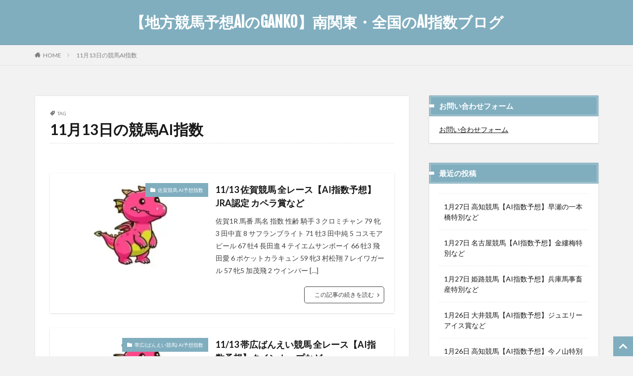

--- FILE ---
content_type: text/html; charset=UTF-8
request_url: https://keiba-point.com/archives/tag/20221113
body_size: 12323
content:
<!DOCTYPE html><html lang="ja" prefix="og: http://ogp.me/ns#"><head prefix="og: http://ogp.me/ns# fb: http://ogp.me/ns/fb# article: http://ogp.me/ns/article#"><meta charset="UTF-8"><link rel="stylesheet" id="ao_optimized_gfonts" href="https://fonts.googleapis.com/css?family=Lato:100,300,400,700,900%7CFjalla+One&amp;display=swap"><link media="all" href="https://keiba-point.com/wp-content/cache/autoptimize/css/autoptimize_7d2b763e4aa2e587e92c3a010f7dd517.css" rel="stylesheet"><title>11月13日の競馬AI指数│【地方競馬予想AIのGANKO】南関東・全国のAI指数ブログ</title><meta name='robots' content='max-image-preview:large' /><link rel="preload" href="https://keiba-point.com/wp-content/themes/the-thor/style.min.css" as="style"><link href='https://fonts.gstatic.com' crossorigin='anonymous' rel='preconnect' /><style id='wp-img-auto-sizes-contain-inline-css' type='text/css'>img:is([sizes=auto i],[sizes^="auto," i]){contain-intrinsic-size:3000px 1500px}</style><style id='wp-block-library-inline-css' type='text/css'>:root{--wp-block-synced-color:#7a00df;--wp-block-synced-color--rgb:122,0,223;--wp-bound-block-color:var(--wp-block-synced-color);--wp-editor-canvas-background:#ddd;--wp-admin-theme-color:#007cba;--wp-admin-theme-color--rgb:0,124,186;--wp-admin-theme-color-darker-10:#006ba1;--wp-admin-theme-color-darker-10--rgb:0,107,160.5;--wp-admin-theme-color-darker-20:#005a87;--wp-admin-theme-color-darker-20--rgb:0,90,135;--wp-admin-border-width-focus:2px}@media (min-resolution:192dpi){:root{--wp-admin-border-width-focus:1.5px}}.wp-element-button{cursor:pointer}:root .has-very-light-gray-background-color{background-color:#eee}:root .has-very-dark-gray-background-color{background-color:#313131}:root .has-very-light-gray-color{color:#eee}:root .has-very-dark-gray-color{color:#313131}:root .has-vivid-green-cyan-to-vivid-cyan-blue-gradient-background{background:linear-gradient(135deg,#00d084,#0693e3)}:root .has-purple-crush-gradient-background{background:linear-gradient(135deg,#34e2e4,#4721fb 50%,#ab1dfe)}:root .has-hazy-dawn-gradient-background{background:linear-gradient(135deg,#faaca8,#dad0ec)}:root .has-subdued-olive-gradient-background{background:linear-gradient(135deg,#fafae1,#67a671)}:root .has-atomic-cream-gradient-background{background:linear-gradient(135deg,#fdd79a,#004a59)}:root .has-nightshade-gradient-background{background:linear-gradient(135deg,#330968,#31cdcf)}:root .has-midnight-gradient-background{background:linear-gradient(135deg,#020381,#2874fc)}:root{--wp--preset--font-size--normal:16px;--wp--preset--font-size--huge:42px}.has-regular-font-size{font-size:1em}.has-larger-font-size{font-size:2.625em}.has-normal-font-size{font-size:var(--wp--preset--font-size--normal)}.has-huge-font-size{font-size:var(--wp--preset--font-size--huge)}.has-text-align-center{text-align:center}.has-text-align-left{text-align:left}.has-text-align-right{text-align:right}.has-fit-text{white-space:nowrap!important}#end-resizable-editor-section{display:none}.aligncenter{clear:both}.items-justified-left{justify-content:flex-start}.items-justified-center{justify-content:center}.items-justified-right{justify-content:flex-end}.items-justified-space-between{justify-content:space-between}.screen-reader-text{border:0;clip-path:inset(50%);height:1px;margin:-1px;overflow:hidden;padding:0;position:absolute;width:1px;word-wrap:normal!important}.screen-reader-text:focus{background-color:#ddd;clip-path:none;color:#444;display:block;font-size:1em;height:auto;left:5px;line-height:normal;padding:15px 23px 14px;text-decoration:none;top:5px;width:auto;z-index:100000}html :where(.has-border-color){border-style:solid}html :where([style*=border-top-color]){border-top-style:solid}html :where([style*=border-right-color]){border-right-style:solid}html :where([style*=border-bottom-color]){border-bottom-style:solid}html :where([style*=border-left-color]){border-left-style:solid}html :where([style*=border-width]){border-style:solid}html :where([style*=border-top-width]){border-top-style:solid}html :where([style*=border-right-width]){border-right-style:solid}html :where([style*=border-bottom-width]){border-bottom-style:solid}html :where([style*=border-left-width]){border-left-style:solid}html :where(img[class*=wp-image-]){height:auto;max-width:100%}:where(figure){margin:0 0 1em}html :where(.is-position-sticky){--wp-admin--admin-bar--position-offset:var(--wp-admin--admin-bar--height,0px)}@media screen and (max-width:600px){html :where(.is-position-sticky){--wp-admin--admin-bar--position-offset:0px}}</style><style id='global-styles-inline-css' type='text/css'>:root{--wp--preset--aspect-ratio--square:1;--wp--preset--aspect-ratio--4-3:4/3;--wp--preset--aspect-ratio--3-4:3/4;--wp--preset--aspect-ratio--3-2:3/2;--wp--preset--aspect-ratio--2-3:2/3;--wp--preset--aspect-ratio--16-9:16/9;--wp--preset--aspect-ratio--9-16:9/16;--wp--preset--color--black:#000;--wp--preset--color--cyan-bluish-gray:#abb8c3;--wp--preset--color--white:#fff;--wp--preset--color--pale-pink:#f78da7;--wp--preset--color--vivid-red:#cf2e2e;--wp--preset--color--luminous-vivid-orange:#ff6900;--wp--preset--color--luminous-vivid-amber:#fcb900;--wp--preset--color--light-green-cyan:#7bdcb5;--wp--preset--color--vivid-green-cyan:#00d084;--wp--preset--color--pale-cyan-blue:#8ed1fc;--wp--preset--color--vivid-cyan-blue:#0693e3;--wp--preset--color--vivid-purple:#9b51e0;--wp--preset--gradient--vivid-cyan-blue-to-vivid-purple:linear-gradient(135deg,#0693e3 0%,#9b51e0 100%);--wp--preset--gradient--light-green-cyan-to-vivid-green-cyan:linear-gradient(135deg,#7adcb4 0%,#00d082 100%);--wp--preset--gradient--luminous-vivid-amber-to-luminous-vivid-orange:linear-gradient(135deg,#fcb900 0%,#ff6900 100%);--wp--preset--gradient--luminous-vivid-orange-to-vivid-red:linear-gradient(135deg,#ff6900 0%,#cf2e2e 100%);--wp--preset--gradient--very-light-gray-to-cyan-bluish-gray:linear-gradient(135deg,#eee 0%,#a9b8c3 100%);--wp--preset--gradient--cool-to-warm-spectrum:linear-gradient(135deg,#4aeadc 0%,#9778d1 20%,#cf2aba 40%,#ee2c82 60%,#fb6962 80%,#fef84c 100%);--wp--preset--gradient--blush-light-purple:linear-gradient(135deg,#ffceec 0%,#9896f0 100%);--wp--preset--gradient--blush-bordeaux:linear-gradient(135deg,#fecda5 0%,#fe2d2d 50%,#6b003e 100%);--wp--preset--gradient--luminous-dusk:linear-gradient(135deg,#ffcb70 0%,#c751c0 50%,#4158d0 100%);--wp--preset--gradient--pale-ocean:linear-gradient(135deg,#fff5cb 0%,#b6e3d4 50%,#33a7b5 100%);--wp--preset--gradient--electric-grass:linear-gradient(135deg,#caf880 0%,#71ce7e 100%);--wp--preset--gradient--midnight:linear-gradient(135deg,#020381 0%,#2874fc 100%);--wp--preset--font-size--small:13px;--wp--preset--font-size--medium:20px;--wp--preset--font-size--large:36px;--wp--preset--font-size--x-large:42px;--wp--preset--spacing--20:.44rem;--wp--preset--spacing--30:.67rem;--wp--preset--spacing--40:1rem;--wp--preset--spacing--50:1.5rem;--wp--preset--spacing--60:2.25rem;--wp--preset--spacing--70:3.38rem;--wp--preset--spacing--80:5.06rem;--wp--preset--shadow--natural:6px 6px 9px rgba(0,0,0,.2);--wp--preset--shadow--deep:12px 12px 50px rgba(0,0,0,.4);--wp--preset--shadow--sharp:6px 6px 0px rgba(0,0,0,.2);--wp--preset--shadow--outlined:6px 6px 0px -3px #fff,6px 6px #000;--wp--preset--shadow--crisp:6px 6px 0px #000}:where(.is-layout-flex){gap:.5em}:where(.is-layout-grid){gap:.5em}body .is-layout-flex{display:flex}.is-layout-flex{flex-wrap:wrap;align-items:center}.is-layout-flex>:is(*,div){margin:0}body .is-layout-grid{display:grid}.is-layout-grid>:is(*,div){margin:0}:where(.wp-block-columns.is-layout-flex){gap:2em}:where(.wp-block-columns.is-layout-grid){gap:2em}:where(.wp-block-post-template.is-layout-flex){gap:1.25em}:where(.wp-block-post-template.is-layout-grid){gap:1.25em}.has-black-color{color:var(--wp--preset--color--black) !important}.has-cyan-bluish-gray-color{color:var(--wp--preset--color--cyan-bluish-gray) !important}.has-white-color{color:var(--wp--preset--color--white) !important}.has-pale-pink-color{color:var(--wp--preset--color--pale-pink) !important}.has-vivid-red-color{color:var(--wp--preset--color--vivid-red) !important}.has-luminous-vivid-orange-color{color:var(--wp--preset--color--luminous-vivid-orange) !important}.has-luminous-vivid-amber-color{color:var(--wp--preset--color--luminous-vivid-amber) !important}.has-light-green-cyan-color{color:var(--wp--preset--color--light-green-cyan) !important}.has-vivid-green-cyan-color{color:var(--wp--preset--color--vivid-green-cyan) !important}.has-pale-cyan-blue-color{color:var(--wp--preset--color--pale-cyan-blue) !important}.has-vivid-cyan-blue-color{color:var(--wp--preset--color--vivid-cyan-blue) !important}.has-vivid-purple-color{color:var(--wp--preset--color--vivid-purple) !important}.has-black-background-color{background-color:var(--wp--preset--color--black) !important}.has-cyan-bluish-gray-background-color{background-color:var(--wp--preset--color--cyan-bluish-gray) !important}.has-white-background-color{background-color:var(--wp--preset--color--white) !important}.has-pale-pink-background-color{background-color:var(--wp--preset--color--pale-pink) !important}.has-vivid-red-background-color{background-color:var(--wp--preset--color--vivid-red) !important}.has-luminous-vivid-orange-background-color{background-color:var(--wp--preset--color--luminous-vivid-orange) !important}.has-luminous-vivid-amber-background-color{background-color:var(--wp--preset--color--luminous-vivid-amber) !important}.has-light-green-cyan-background-color{background-color:var(--wp--preset--color--light-green-cyan) !important}.has-vivid-green-cyan-background-color{background-color:var(--wp--preset--color--vivid-green-cyan) !important}.has-pale-cyan-blue-background-color{background-color:var(--wp--preset--color--pale-cyan-blue) !important}.has-vivid-cyan-blue-background-color{background-color:var(--wp--preset--color--vivid-cyan-blue) !important}.has-vivid-purple-background-color{background-color:var(--wp--preset--color--vivid-purple) !important}.has-black-border-color{border-color:var(--wp--preset--color--black) !important}.has-cyan-bluish-gray-border-color{border-color:var(--wp--preset--color--cyan-bluish-gray) !important}.has-white-border-color{border-color:var(--wp--preset--color--white) !important}.has-pale-pink-border-color{border-color:var(--wp--preset--color--pale-pink) !important}.has-vivid-red-border-color{border-color:var(--wp--preset--color--vivid-red) !important}.has-luminous-vivid-orange-border-color{border-color:var(--wp--preset--color--luminous-vivid-orange) !important}.has-luminous-vivid-amber-border-color{border-color:var(--wp--preset--color--luminous-vivid-amber) !important}.has-light-green-cyan-border-color{border-color:var(--wp--preset--color--light-green-cyan) !important}.has-vivid-green-cyan-border-color{border-color:var(--wp--preset--color--vivid-green-cyan) !important}.has-pale-cyan-blue-border-color{border-color:var(--wp--preset--color--pale-cyan-blue) !important}.has-vivid-cyan-blue-border-color{border-color:var(--wp--preset--color--vivid-cyan-blue) !important}.has-vivid-purple-border-color{border-color:var(--wp--preset--color--vivid-purple) !important}.has-vivid-cyan-blue-to-vivid-purple-gradient-background{background:var(--wp--preset--gradient--vivid-cyan-blue-to-vivid-purple) !important}.has-light-green-cyan-to-vivid-green-cyan-gradient-background{background:var(--wp--preset--gradient--light-green-cyan-to-vivid-green-cyan) !important}.has-luminous-vivid-amber-to-luminous-vivid-orange-gradient-background{background:var(--wp--preset--gradient--luminous-vivid-amber-to-luminous-vivid-orange) !important}.has-luminous-vivid-orange-to-vivid-red-gradient-background{background:var(--wp--preset--gradient--luminous-vivid-orange-to-vivid-red) !important}.has-very-light-gray-to-cyan-bluish-gray-gradient-background{background:var(--wp--preset--gradient--very-light-gray-to-cyan-bluish-gray) !important}.has-cool-to-warm-spectrum-gradient-background{background:var(--wp--preset--gradient--cool-to-warm-spectrum) !important}.has-blush-light-purple-gradient-background{background:var(--wp--preset--gradient--blush-light-purple) !important}.has-blush-bordeaux-gradient-background{background:var(--wp--preset--gradient--blush-bordeaux) !important}.has-luminous-dusk-gradient-background{background:var(--wp--preset--gradient--luminous-dusk) !important}.has-pale-ocean-gradient-background{background:var(--wp--preset--gradient--pale-ocean) !important}.has-electric-grass-gradient-background{background:var(--wp--preset--gradient--electric-grass) !important}.has-midnight-gradient-background{background:var(--wp--preset--gradient--midnight) !important}.has-small-font-size{font-size:var(--wp--preset--font-size--small) !important}.has-medium-font-size{font-size:var(--wp--preset--font-size--medium) !important}.has-large-font-size{font-size:var(--wp--preset--font-size--large) !important}.has-x-large-font-size{font-size:var(--wp--preset--font-size--x-large) !important}</style><style id='classic-theme-styles-inline-css' type='text/css'>/*! This file is auto-generated */
.wp-block-button__link{color:#fff;background-color:#32373c;border-radius:9999px;box-shadow:none;text-decoration:none;padding:calc(.667em + 2px) calc(1.333em + 2px);font-size:1.125em}.wp-block-file__button{background:#32373c;color:#fff;text-decoration:none}</style><link rel="https://api.w.org/" href="https://keiba-point.com/wp-json/" /><link rel="alternate" title="JSON" type="application/json" href="https://keiba-point.com/wp-json/wp/v2/tags/178" /><style id="pchpp_custom_style">:root{--pchpp-color-inline:#069a8e;--pchpp-color-custom:#5ca250;--pchpp-color-custom-2:#8e59e4;--pchpp-color-amazon:#f99a0c;--pchpp-color-rakuten:#e0423c;--pchpp-color-yahoo:#438ee8;--pchpp-color-mercari:#3c3c3c;--pchpp-inline-bg-color:var(--pchpp-color-inline);--pchpp-inline-txt-color:#fff;--pchpp-inline-shadow:0 1px 4px -1px rgba(0,0,0,.2);--pchpp-inline-radius:40px;--pchpp-inline-width:auto}</style> <script defer id="pchpp_vars" src="[data-uri]"></script>  <script data-type="lazy" data-src="https://ajax.googleapis.com/ajax/libs/jquery/1.12.4/jquery.min.js"></script> <meta http-equiv="X-UA-Compatible" content="IE=edge"><meta name="viewport" content="width=device-width, initial-scale=1, viewport-fit=cover"/> <script>(function(i,s,o,g,r,a,m){i['GoogleAnalyticsObject']=r;i[r]=i[r]||function(){(i[r].q=i[r].q||[]).push(arguments)},i[r].l=1*new Date();a=s.createElement(o),m=s.getElementsByTagName(o)[0];a.async=1;a.src=g;m.parentNode.insertBefore(a,m)})(window,document,'script','https://www.google-analytics.com/analytics.js','ga');ga('create','G-CXT10183SL','auto');ga('send','pageview');</script> <style>.widget.widget_nav_menu ul.menu{border-color:rgba(128,174,191,.15)}.widget.widget_nav_menu ul.menu li{border-color:rgba(128,174,191,.75)}.widget.widget_nav_menu ul.menu .sub-menu li{border-color:rgba(128,174,191,.15)}.widget.widget_nav_menu ul.menu .sub-menu li .sub-menu li:first-child{border-color:rgba(128,174,191,.15)}.widget.widget_nav_menu ul.menu li a:hover{background-color:rgba(128,174,191,.75)}.widget.widget_nav_menu ul.menu .current-menu-item>a{background-color:rgba(128,174,191,.75)}.widget.widget_nav_menu ul.menu li .sub-menu li a:before{color:#80aebf}.widget.widget_nav_menu ul.menu li a{background-color:#80aebf}.widget.widget_nav_menu ul.menu .sub-menu a:hover{color:#80aebf}.widget.widget_nav_menu ul.menu .sub-menu .current-menu-item a{color:#80aebf}.widget.widget_categories ul{border-color:rgba(128,174,191,.15)}.widget.widget_categories ul li{border-color:rgba(128,174,191,.75)}.widget.widget_categories ul .children li{border-color:rgba(128,174,191,.15)}.widget.widget_categories ul .children li .children li:first-child{border-color:rgba(128,174,191,.15)}.widget.widget_categories ul li a:hover{background-color:rgba(128,174,191,.75)}.widget.widget_categories ul .current-menu-item>a{background-color:rgba(128,174,191,.75)}.widget.widget_categories ul li .children li a:before{color:#80aebf}.widget.widget_categories ul li a{background-color:#80aebf}.widget.widget_categories ul .children a:hover{color:#80aebf}.widget.widget_categories ul .children .current-menu-item a{color:#80aebf}.widgetSearch__input:hover{border-color:#80aebf}.widgetCatTitle{background-color:#80aebf}.widgetCatTitle__inner{background-color:#80aebf}.widgetSearch__submit:hover{background-color:#80aebf}.widgetProfile__sns{background-color:#80aebf}.widget.widget_calendar .calendar_wrap tbody a:hover{background-color:#80aebf}.widget ul li a:hover{color:#80aebf}.widget.widget_rss .rsswidget:hover{color:#80aebf}.widget.widget_tag_cloud a:hover{background-color:#80aebf}.widget select:hover{border-color:#80aebf}.widgetSearch__checkLabel:hover:after{border-color:#80aebf}.widgetSearch__check:checked .widgetSearch__checkLabel:before,.widgetSearch__check:checked+.widgetSearch__checkLabel:before{border-color:#80aebf}.widgetTab__item.current{border-top-color:#80aebf}.widgetTab__item:hover{border-top-color:#80aebf}.searchHead__title{background-color:#80aebf}.searchHead__submit:hover{color:#80aebf}.menuBtn__close:hover{color:#80aebf}.menuBtn__link:hover{color:#80aebf}@media only screen and (min-width:992px){.menuBtn__link{background-color:#80aebf}}.t-headerCenter .menuBtn__link:hover{color:#80aebf}.searchBtn__close:hover{color:#80aebf}.searchBtn__link:hover{color:#80aebf}.breadcrumb__item a:hover{color:#80aebf}.pager__item{color:#80aebf}.pager__item:hover,.pager__item-current{background-color:#80aebf;color:#fff}.page-numbers{color:#80aebf}.page-numbers:hover,.page-numbers.current{background-color:#80aebf;color:#fff}.pagePager__item{color:#80aebf}.pagePager__item:hover,.pagePager__item-current{background-color:#80aebf;color:#fff}.heading a:hover{color:#80aebf}.eyecatch__cat{background-color:#80aebf}.the__category{background-color:#80aebf}.dateList__item a:hover{color:#80aebf}.controllerFooter__item:last-child{background-color:#80aebf}.controllerFooter__close{background-color:#80aebf}.bottomFooter__topBtn{background-color:#80aebf}.mask-color{background-color:#80aebf}.mask-colorgray{background-color:#80aebf}.pickup3__item{background-color:#80aebf}.categoryBox__title{color:#80aebf}.comments__list .comment-meta{background-color:#80aebf}.comment-respond .submit{background-color:#80aebf}.prevNext__pop{background-color:#80aebf}.swiper-pagination-bullet-active{background-color:#80aebf}.swiper-slider .swiper-button-next,.swiper-slider .swiper-container-rtl .swiper-button-prev,.swiper-slider .swiper-button-prev,.swiper-slider .swiper-container-rtl .swiper-button-next{background-color:#80aebf}body{background:#f2f2f2 url(https://thor-demo.fit-theme.com/wp-content/uploads/2018/12/haikei.jpg) repeat center center}.t-headerColor .l-header{background-color:#80aebf}.t-headerColor .globalNavi:before{background:-webkit-gradient(linear,left top,right top,color-stop(0%,rgba(255,255,255,0)),color-stop(100%,#80aebf))}.t-headerColor .subNavi__link-pickup:hover{color:#80aebf}.snsFooter{background-color:#80aebf}.widget-main .heading.heading-widget{background-color:#80aebf}.widget-main .heading.heading-widgetsimple{background-color:#80aebf}.widget-main .heading.heading-widgetsimplewide{background-color:#80aebf}.widget-main .heading.heading-widgetwide{background-color:#80aebf}.widget-main .heading.heading-widgetbottom:before{border-color:#80aebf}.widget-main .heading.heading-widgetborder{border-color:#80aebf}.widget-main .heading.heading-widgetborder:before,.widget-main .heading.heading-widgetborder:after{background-color:#80aebf}.widget-side .heading.heading-widget{background-color:#80aebf}.widget-side .heading.heading-widgetsimple{background-color:#80aebf}.widget-side .heading.heading-widgetsimplewide{background-color:#80aebf}.widget-side .heading.heading-widgetwide{background-color:#80aebf}.widget-side .heading.heading-widgetbottom:before{border-color:#80aebf}.widget-side .heading.heading-widgetborder{border-color:#80aebf}.widget-side .heading.heading-widgetborder:before,.widget-side .heading.heading-widgetborder:after{background-color:#80aebf}.widget-foot .heading.heading-widget{background-color:#80aebf}.widget-foot .heading.heading-widgetsimple{background-color:#80aebf}.widget-foot .heading.heading-widgetsimplewide{background-color:#80aebf}.widget-foot .heading.heading-widgetwide{background-color:#80aebf}.widget-foot .heading.heading-widgetbottom:before{border-color:#80aebf}.widget-foot .heading.heading-widgetborder{border-color:#80aebf}.widget-foot .heading.heading-widgetborder:before,.widget-foot .heading.heading-widgetborder:after{background-color:#80aebf}.widget-menu .heading.heading-widget{background-color:#80aebf}.widget-menu .heading.heading-widgetsimple{background-color:#80aebf}.widget-menu .heading.heading-widgetsimplewide{background-color:#80aebf}.widget-menu .heading.heading-widgetwide{background-color:#80aebf}.widget-menu .heading.heading-widgetbottom:before{border-color:#80aebf}.widget-menu .heading.heading-widgetborder{border-color:#80aebf}.widget-menu .heading.heading-widgetborder:before,.widget-menu .heading.heading-widgetborder:after{background-color:#80aebf}.still{height:260px}@media only screen and (min-width:768px){.still{height:450px}}.swiper-slide2.mask.mask-color{background-color:#c2e2ba}.swiper-slide3.mask.mask-color{background-color:#ddc1c1}.rankingBox__bg{background-color:#80aebf}.the__ribbon{background-color:#dd5454}.the__ribbon:after{border-left-color:#dd5454;border-right-color:#dd5454}.eyecatch__link.eyecatch__link-mask:hover:after{background-color:rgba(198,145,180,.5)}.eyecatch__link.eyecatch__link-maskzoom:hover:after{background-color:rgba(198,145,180,.5)}.eyecatch__link.eyecatch__link-maskzoomrotate:hover:after{background-color:rgba(198,145,180,.5)}.content .afTagBox__btnDetail{background-color:#80aebf}.widget .widgetAfTag__btnDetail{background-color:#80aebf}.content .afTagBox__btnAf{background-color:#80aebf}.widget .widgetAfTag__btnAf{background-color:#80aebf}.content a{color:#5000ff}.phrase a{color:#5000ff}.content .sitemap li a:hover{color:#5000ff}.content h2 a:hover,.content h3 a:hover,.content h4 a:hover,.content h5 a:hover{color:#5000ff}.content ul.menu li a:hover{color:#5000ff}.content .es-LiconBox:before{background-color:#a83f3f}.content .es-LiconCircle:before{background-color:#a83f3f}.content .es-BTiconBox:before{background-color:#a83f3f}.content .es-BTiconCircle:before{background-color:#a83f3f}.content .es-BiconObi{border-color:#a83f3f}.content .es-BiconCorner:before{background-color:#a83f3f}.content .es-BiconCircle:before{background-color:#a83f3f}.content .es-BmarkHatena:before{background-color:#005293}.content .es-BmarkExcl:before{background-color:#b60105}.content .es-BmarkQ:before{background-color:#005293}.content .es-BmarkQ:after{border-top-color:#005293}.content .es-BmarkA:before{color:#b60105}.content .es-BsubTradi:before{color:#fff;background-color:#b60105;border-color:#b60105}.btn__link-primary{color:#fff;background-color:#00bc25}.content .btn__link-primary{color:#fff;background-color:#00bc25}.searchBtn__contentInner .btn__link-search{color:#fff;background-color:#00bc25}.btn__link-secondary{color:#fff;background-color:#3f3f3f}.content .btn__link-secondary{color:#fff;background-color:#3f3f3f}.btn__link-search{color:#fff;background-color:#3f3f3f}.btn__link-normal{color:#3f3f3f}.content .btn__link-normal{color:#3f3f3f}.btn__link-normal:hover{background-color:#3f3f3f}.content .btn__link-normal:hover{background-color:#3f3f3f}.comments__list .comment-reply-link{color:#3f3f3f}.comments__list .comment-reply-link:hover{background-color:#3f3f3f}@media only screen and (min-width:992px){.subNavi__link-pickup{color:#3f3f3f}}@media only screen and (min-width:992px){.subNavi__link-pickup:hover{background-color:#3f3f3f}}.partsH2-12 h2{color:#191919;border-left-color:#8fa8bf;border-bottom-color:#d8d8d8}.partsH3-25 h3{color:#191919;background-color:#e6e6e6}.partsH3-25 h3:after{border-top-color:#e6e6e6}.content h4{color:#191919}.content h5{color:#191919}.content ul>li:before{color:#dd9b9b}.content ul{color:#191919}.content ol>li:before{color:#a83f3f;border-color:#a83f3f}.content ol>li>ol>li:before{background-color:#a83f3f;border-color:#a83f3f}.content ol>li>ol>li>ol>li:before{color:#a83f3f;border-color:#a83f3f}.content ol{color:#191919}.content .balloon .balloon__text{color:#191919;background-color:#f2f2f2}.content .balloon .balloon__text-left:before{border-left-color:#f2f2f2}.content .balloon .balloon__text-right:before{border-right-color:#f2f2f2}.content .balloon-boder .balloon__text{color:#191919;background-color:#fff;border-color:#d8d8d8}.content .balloon-boder .balloon__text-left:before{border-left-color:#d8d8d8}.content .balloon-boder .balloon__text-left:after{border-left-color:#fff}.content .balloon-boder .balloon__text-right:before{border-right-color:#d8d8d8}.content .balloon-boder .balloon__text-right:after{border-right-color:#fff}.content blockquote{color:#191919;background-color:#f2f2f2}.content blockquote:before{color:#d8d8d8}.content table{color:#191919;border-top-color:#e5e5e5;border-left-color:#e5e5e5}.content table th{background:#7f7f7f;color:#fff;border-right-color:#e5e5e5;border-bottom-color:#e5e5e5}.content table td{background:#fff;border-right-color:#e5e5e5;border-bottom-color:#e5e5e5}.content table tr:nth-child(odd) td{background-color:#f2f2f2}</style><link rel="canonical" href="https://keiba-point.com/archives/tag/20221113" /><style type="text/css" id="wp-custom-css">table{width:100%}.scroll{overflow:auto;white-space:nowrap}.scroll::-webkit-scrollbar{height:15px}.scroll::-webkit-scrollbar-track{background:#f1f1f1}.scroll::-webkit-scrollbar-thumb{background:#bbb}.bold{font-weight:700}.mgr-10{margin-right:5px;margin-left:5px}.hutoaka{font-weight:700;color:red}@font-face{font-family:'icomoon';font-display:swap !important}@font-face{font-family:'icomoon';font-display:swap !important}@font-face{font-display:swap !important}.author-box .author-avatar img,.author-profile .author-avatar img,.author-box img.avatar,.author-profile img.avatar{visibility:hidden;width:0 !important;height:0 !important}.author-box .author-avatar,.author-profile .author-avatar,.author-box .avatar,.author-profile .avatar{display:inline-block;width:80px;height:80px;background-image:url("https://keiba-point.com/wp-content/uploads/2025/10/ganko-pink1.webp?v=5");background-size:cover;background-position:center;border-radius:8px}.top-ai-info-box{margin:0 0 32px;padding:22px 26px 22px 34px;background:#f5fbff;border-radius:14px;border:1px solid #d7e5f5;box-shadow:0 4px 14px rgba(0,0,0,.05);font-size:1.3rem;border-left:4px solid #4ba3ff;overflow:hidden}.top-ai-title{margin:0 0 20px;font-size:1.6rem;font-weight:700;letter-spacing:.04em}.keiba-ai-accordion{margin:6px 0 0}.keiba-ai-accordion summary{list-style:none;cursor:pointer;font-weight:600; font-size:1.2rem;              display:flex;align-items:center;gap:8px;color:#25507a;padding-left:2px}.keiba-ai-accordion summary::-webkit-details-marker{display:none}.keiba-ai-accordion summary::marker{content:""}.keiba-ai-accordion__body{margin-top:20px;padding-top:10px;border-top:1px dashed #c4d5ea;font-size:1.25rem;line-height:1.9;color:#143049}.keiba-ai-accordion__body p{margin:0 0 1em}</style><meta property="og:site_name" content="【地方競馬予想AIのGANKO】南関東・全国のAI指数ブログ" /><meta property="og:type" content="website" /><meta property="og:title" content="11月13日の競馬AI指数│【地方競馬予想AIのGANKO】南関東・全国のAI指数ブログ" /><meta property="og:description" content="" /><meta property="og:url" content="https://keiba-point.com/archives/tag/20221113" /><meta property="og:image" content="https://keiba-point.com/wp-content/themes/the-thor/img/img_no_768.gif" /><meta name="twitter:card" content="summary_large_image" /></head><body class="t-naviNoneSp t-headerCenter t-headerColor" id="top"><header class="l-header l-header-border"><div class="container container-header"><meta name="referrer" content="unsafe-url">  <script defer data-type="lazy" data-src="https://www.googletagmanager.com/gtag/js?id=G-CXT10183SL"></script> <script defer src="[data-uri]"></script> <p class="siteTitle"> <a class="siteTitle__link" href="https://keiba-point.com"> 【地方競馬予想AIのGANKO】南関東・全国のAI指数ブログ </a></p></div></header><div class="l-headerBottom"><div class="wider"><div class="breadcrumb"><ul class="breadcrumb__list container"><li class="breadcrumb__item icon-home"><a href="https://keiba-point.com">HOME</a></li><li class="breadcrumb__item breadcrumb__item-current"><a href="https://keiba-point.com/archives/tag/20221113">11月13日の競馬AI指数</a></li></ul></div></div></div><div class="l-wrapper"><main class="l-main u-border"><div class="dividerBottom"><div class="archiveHead"><div class="archiveHead__contents"> <span class="archiveHead__subtitle"><i class="icon-tag"></i>TAG</span><h1 class="heading heading-primary cc-ft178">11月13日の競馬AI指数</h1></div></div></div><div class="dividerBottom"> <input type="radio" name="controller__viewRadio" value="viewWide" class="controller__viewRadio" id="viewWide" ><input type="radio" name="controller__viewRadio" value="viewCard" class="controller__viewRadio" id="viewCard" ><input type="radio" name="controller__viewRadio" value="viewNormal" class="controller__viewRadio" id="viewNormal" checked><div class="archive"><article class="archive__item archive__item-shadow"><div class="eyecatch"> <span class="eyecatch__cat cc-bg7"><a href="https://keiba-point.com/archives/category/%e4%bd%90%e8%b3%80%e7%ab%b6%e9%a6%ac-ai%e6%8c%87%e6%95%b0">佐賀競馬 AI予想指数</a></span> <a class="eyecatch__link eyecatch__link-maskzoom" href="https://keiba-point.com/archives/6328"> <img width="375" height="131" src="https://keiba-point.com/wp-content/uploads/2025/10/ganko-pink-375x131.webp" class="attachment-icatch375 size-icatch375 wp-post-image default-featured-img" alt="" decoding="async" /> </a></div><div class="archive__contents"><h2 class="heading heading-secondary"> <a href="https://keiba-point.com/archives/6328">11/13 佐賀競馬 全レース【AI指数予想】JRA認定 カペラ賞など</a></h2><p class="phrase phrase-secondary"> 佐賀1R 馬番 馬名 指数 性齢 騎手 3 クロミチャン 79 牝3 田中直 8 サフランブライト 71 牡3 田中純 5 コスモアピール 67 牡4 長田進 4 テイエムサンボーイ 66 牡3 飛田愛 6 ポケットカラキュン 59 牝3 村松翔 7 レイワガール 57 牝5 加茂飛 2 ウインパー [&hellip;]</p><div class="btn btn-right"> <a class="btn__link btn__link-normal" href="https://keiba-point.com/archives/6328">この記事の続きを読む</a></div></div></article><article class="archive__item archive__item-shadow"><div class="eyecatch"> <span class="eyecatch__cat cc-bg175"><a href="https://keiba-point.com/archives/category/banei-ai">帯広(ばんえい競馬) AI予想指数</a></span> <a class="eyecatch__link eyecatch__link-maskzoom" href="https://keiba-point.com/archives/6330"> <img width="375" height="131" src="https://keiba-point.com/wp-content/uploads/2025/10/ganko-pink-375x131.webp" class="attachment-icatch375 size-icatch375 wp-post-image default-featured-img" alt="" decoding="async" loading="lazy" /> </a></div><div class="archive__contents"><h2 class="heading heading-secondary"> <a href="https://keiba-point.com/archives/6330">11/13 帯広ばんえい競馬 全レース【AI指数予想】クインカップなど</a></h2><p class="phrase phrase-secondary"> 門別開催も終了しましたし、北海道で今年開催される競馬はばんえい競馬だけとなりましたね。 迫力満点で見ごたえ十分ですし、GANKOのAI指数をきっかけにばんえいデビューしてみてはいかがでしょうか。 ばんえい競馬の予想サイトと言えば↓ https://ataru-baken.net/c/0a17  帯広 [&hellip;]</p><div class="btn btn-right"> <a class="btn__link btn__link-normal" href="https://keiba-point.com/archives/6330">この記事の続きを読む</a></div></div></article></div></div></main><div class="l-sidebar"><aside class="widget_text widget widget-side u-shadowfix widget_custom_html"><h2 class="heading heading-widgetwide">お問い合わせフォーム</h2><div class="textwidget custom-html-widget"><span style="text-decoration: underline;"><a href="https://keiba-point.com/form">お問い合わせフォーム</a></span></div></aside><aside class="widget widget-side u-shadowfix widget_recent_entries"><h2 class="heading heading-widgetwide">最近の投稿</h2><ul><li> <a href="https://keiba-point.com/archives/25243">1月27日 高知競馬【AI指数予想】早瀬の一本橋特別など</a></li><li> <a href="https://keiba-point.com/archives/25242">1月27日 名古屋競馬【AI指数予想】金縷梅特別など</a></li><li> <a href="https://keiba-point.com/archives/25241">1月27日 姫路競馬【AI指数予想】兵庫馬事畜産特別など</a></li><li> <a href="https://keiba-point.com/archives/25229">1月26日 大井競馬【AI指数予想】ジュエリーアイス賞など</a></li><li> <a href="https://keiba-point.com/archives/25228">1月26日 高知競馬【AI指数予想】今ノ山特別など</a></li></ul></aside><aside class="widget widget-side u-shadowfix widget_categories"><h2 class="heading heading-widgetwide">カテゴリー</h2><ul><li class="cat-item cat-item-13"><a href="https://keiba-point.com/archives/category/%e5%a4%a7%e4%ba%95%e7%ab%b6%e9%a6%ac-ai%e6%8c%87%e6%95%b0">大井競馬 AI予想指数</a></li><li class="cat-item cat-item-4"><a href="https://keiba-point.com/archives/category/%e5%b7%9d%e5%b4%8e%e7%ab%b6%e9%a6%ac-ai%e6%8c%87%e6%95%b0">川崎競馬 AI予想指数</a></li><li class="cat-item cat-item-8"><a href="https://keiba-point.com/archives/category/%e8%88%b9%e6%a9%8b%e7%ab%b6%e9%a6%ac-ai%e6%8c%87%e6%95%b0">船橋競馬 AI予想指数</a></li><li class="cat-item cat-item-15"><a href="https://keiba-point.com/archives/category/%e6%b5%a6%e5%92%8c%e7%ab%b6%e9%a6%ac-ai%e6%8c%87%e6%95%b0">浦和競馬 AI予想指数</a></li><li class="cat-item cat-item-10"><a href="https://keiba-point.com/archives/category/%e9%96%80%e5%88%a5%e7%ab%b6%e9%a6%ac-ai%e6%8c%87%e6%95%b0">門別競馬 AI予想指数</a></li><li class="cat-item cat-item-63"><a href="https://keiba-point.com/archives/category/%e7%9b%9b%e5%b2%a1%e7%ab%b6%e9%a6%ac-ai%e4%ba%88%e6%83%b3%e6%8c%87%e6%95%b0">盛岡競馬 AI予想指数</a></li><li class="cat-item cat-item-12"><a href="https://keiba-point.com/archives/category/%e6%b0%b4%e6%b2%a2%e7%ab%b6%e9%a6%ac-ai%e6%8c%87%e6%95%b0">水沢競馬 AI予想指数</a></li><li class="cat-item cat-item-3"><a href="https://keiba-point.com/archives/category/%e5%90%8d%e5%8f%a4%e5%b1%8b%e7%ab%b6%e9%a6%ac-ai%e6%8c%87%e6%95%b0">名古屋競馬 AI予想指数</a></li><li class="cat-item cat-item-14"><a href="https://keiba-point.com/archives/category/%e9%87%91%e6%b2%a2%e7%ab%b6%e9%a6%ac-ai%e6%8c%87%e6%95%b0">金沢競馬 AI予想指数</a></li><li class="cat-item cat-item-11"><a href="https://keiba-point.com/archives/category/%e7%ac%a0%e6%9d%be%e7%ab%b6%e9%a6%ac-ai%e6%8c%87%e6%95%b0">笠松競馬 AI予想指数</a></li><li class="cat-item cat-item-9"><a href="https://keiba-point.com/archives/category/%e5%9c%92%e7%94%b0%e7%ab%b6%e9%a6%ac-ai%e6%8c%87%e6%95%b0">園田競馬 AI予想指数</a></li><li class="cat-item cat-item-222"><a href="https://keiba-point.com/archives/category/%e5%a7%ab%e8%b7%af%e7%ab%b6%e9%a6%ac-ai%e4%ba%88%e6%83%b3%e6%8c%87%e6%95%b0">姫路競馬 AI予想指数</a></li><li class="cat-item cat-item-6"><a href="https://keiba-point.com/archives/category/%e9%ab%98%e7%9f%a5%e7%ab%b6%e9%a6%ac-ai%e6%8c%87%e6%95%b0">高知競馬 AI予想指数</a></li><li class="cat-item cat-item-7"><a href="https://keiba-point.com/archives/category/%e4%bd%90%e8%b3%80%e7%ab%b6%e9%a6%ac-ai%e6%8c%87%e6%95%b0">佐賀競馬 AI予想指数</a></li><li class="cat-item cat-item-175"><a href="https://keiba-point.com/archives/category/banei-ai">帯広(ばんえい競馬) AI予想指数</a></li><li class="cat-item cat-item-293"><a href="https://keiba-point.com/archives/category/%e6%b5%b7%e5%a4%96%e7%ab%b6%e9%a6%ac%e9%a6%ac%e5%88%b8%e7%99%ba%e5%a3%b2">海外競馬(馬券発売)</a></li><li class="cat-item cat-item-292"><a href="https://keiba-point.com/archives/category/chatgpt-%e5%9c%b0%e6%96%b9%e7%ab%b6%e9%a6%ac%e4%ba%88%e6%83%b3">ChatGPT 地方競馬予想</a></li><li class="cat-item cat-item-5"><a href="https://keiba-point.com/archives/category/%e4%b8%ad%e5%a4%ae%e7%ab%b6%e9%a6%ac-ai%e6%8c%87%e6%95%b0">中央競馬 AI予想指数</a></li><li class="cat-item cat-item-225"><a href="https://keiba-point.com/archives/category/%e9%a6%ac%e5%88%b8%e6%94%bb%e7%95%a5">馬券攻略</a></li><li class="cat-item cat-item-102"><a href="https://keiba-point.com/archives/category/%e5%a4%a7%e4%ba%95%e7%ab%b6%e9%a6%ac%e5%a0%b4%e3%81%ae%e8%b7%9d%e9%9b%a2%e5%88%a5%e3%81%ae%e7%89%b9%e5%be%b4%e3%83%bb%e5%82%be%e5%90%91">大井競馬場の距離別の特徴・コース傾向</a></li><li class="cat-item cat-item-95"><a href="https://keiba-point.com/archives/category/%e5%b7%9d%e5%b4%8e%e7%ab%b6%e9%a6%ac%e5%a0%b4%e3%81%ae%e8%b7%9d%e9%9b%a2%e5%88%a5%e3%81%ae%e7%89%b9%e5%be%b4%e3%83%bb%e5%82%be%e5%90%91">川崎競馬場の距離別の特徴・コース傾向</a></li><li class="cat-item cat-item-92"><a href="https://keiba-point.com/archives/category/monbetsu">門別競馬場の距離別の特徴・コース傾向</a></li><li class="cat-item cat-item-29"><a href="https://keiba-point.com/archives/category/%e9%87%8d%e8%b3%9e%e5%82%be%e5%90%91%e3%81%aa%e3%81%a9">重賞傾向など</a></li><li class="cat-item cat-item-186"><a href="https://keiba-point.com/archives/category/%e5%9c%b0%e6%96%b9%e7%ab%b6%e9%a6%ac%e3%81%ae%e6%9c%89%e6%96%99%e4%ba%88%e6%83%b3">地方競馬の有料予想</a></li><li class="cat-item cat-item-1"><a href="https://keiba-point.com/archives/category/uncategorized">未分類</a></li></ul></aside><aside class="widget widget-side u-shadowfix widget_text"><div class="textwidget"><p style="margin-bottom: 15px;"> <a href="https://keiba-point.com/information">運営者情報</a></p><p style="margin-bottom: 15px;"> <a href="https://keiba-point.com/privacypolicy">プライバシーポリシー</a></p><p style="margin-bottom: 15px;"> <a href="https://keiba-point.com/form">お問い合わせフォーム</a></p></div></aside></div></div><div class="l-footerTop"></div><footer class="l-footer"><div class="wider"><div class="bottomFooter"><div class="container"><div class="bottomFooter__copyright"> © Copyright 2026 <a class="bottomFooter__link" href="https://keiba-point.com">【地方競馬予想AIのGANKO】南関東・全国のAI指数ブログ</a>.</div><div class="bottomFooter__producer"> 【地方競馬予想AIのGANKO】南関東・全国のAI指数ブログ by <a class="bottomFooter__link" href="http://fit-jp.com/" target="_blank">FIT-Web Create</a>. Powered by <a class="bottomFooter__link" href="https://wordpress.org/" target="_blank">WordPress</a>.</div></div> <a href="#top" class="bottomFooter__topBtn" id="bottomFooter__topBtn"></a></div></div></footer>  <script defer src="[data-uri]"></script> <script type="speculationrules">{"prefetch":[{"source":"document","where":{"and":[{"href_matches":"/*"},{"not":{"href_matches":["/wp-*.php","/wp-admin/*","/wp-content/uploads/*","/wp-content/*","/wp-content/plugins/*","/wp-content/themes/the-thor/*","/*\\?(.+)"]}},{"not":{"selector_matches":"a[rel~=\"nofollow\"]"}},{"not":{"selector_matches":".no-prefetch, .no-prefetch a"}}]},"eagerness":"conservative"}]}</script> <script type="application/ld+json">{"@context":"http://schema.org","@type":"BreadcrumbList","itemListElement":[{"@type":"ListItem","position":1,"item":{"@id":"https://keiba-point.com","name":"HOME"}},{"@type":"ListItem","position":2,"item":{"@id":"https://keiba-point.com/archives/tag/20221113","name":"11月13日の競馬AI指数"}}]}</script> <script defer id="flying-scripts" src="[data-uri]"></script> <script type="text/javascript" id="wp-hooks-js" data-type="lazy" data-src="https://keiba-point.com/wp-includes/js/dist/hooks.min.js?ver=dd5603f07f9220ed27f1"></script> <script type="text/javascript" id="wp-i18n-js" data-type="lazy" data-src="https://keiba-point.com/wp-includes/js/dist/i18n.min.js?ver=c26c3dc7bed366793375"></script> <script defer id="wp-i18n-js-after" src="[data-uri]"></script> <script defer type="text/javascript" src="https://keiba-point.com/wp-content/cache/autoptimize/js/autoptimize_single_96e7dc3f0e8559e4a3f3ca40b17ab9c3.js?ver=6.1.3" id="swv-js"></script> <script defer id="contact-form-7-js-translations" src="[data-uri]"></script> <script defer id="contact-form-7-js-before" src="[data-uri]"></script> <script defer type="text/javascript" src="https://keiba-point.com/wp-content/cache/autoptimize/js/autoptimize_single_2912c657d0592cc532dff73d0d2ce7bb.js?ver=6.1.3" id="contact-form-7-js"></script> <script defer type="text/javascript" id="smoothlink-js" data-type="lazy" data-src="https://keiba-point.com/wp-content/themes/the-thor/js/smoothlink.min.js?ver=6.9"></script> <script defer type="text/javascript" id="layzr-js" data-type="lazy" data-src="https://keiba-point.com/wp-content/themes/the-thor/js/layzr.min.js?ver=6.9"></script> <script defer src="[data-uri]"></script> <script defer src="[data-uri]"></script> </body></html>